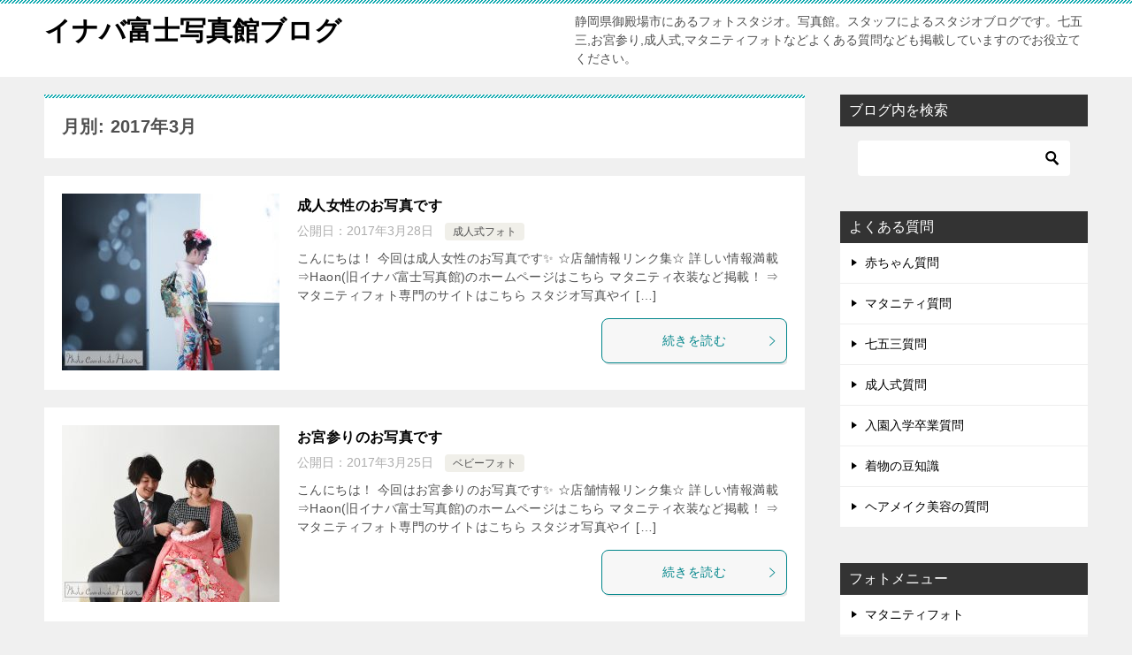

--- FILE ---
content_type: text/html; charset=UTF-8
request_url: https://blog.haon.jp/2017/03/
body_size: 14766
content:
<!doctype html>
<html dir="ltr" lang="ja" prefix="og: https://ogp.me/ns#" class="col2">
<head>
	<meta charset="UTF-8">
	<meta name="viewport" content="width=device-width, initial-scale=1">
	<link rel="profile" href="https://gmpg.org/xfn/11">

	<title>3月, 2017 | イナバ富士写真館ブログ</title>
<style>
#wpadminbar #wp-admin-bar-wccp_free_top_button .ab-icon:before {
	content: "\f160";
	color: #02CA02;
	top: 3px;
}
#wpadminbar #wp-admin-bar-wccp_free_top_button .ab-icon {
	transform: rotate(45deg);
}
</style>

		<!-- All in One SEO 4.7.0 - aioseo.com -->
		<meta name="robots" content="noindex, max-snippet:-1, max-image-preview:large, max-video-preview:-1" />
		<link rel="canonical" href="https://blog.haon.jp/2017/03/" />
		<meta name="generator" content="All in One SEO (AIOSEO) 4.7.0" />
		<script type="application/ld+json" class="aioseo-schema">
			{"@context":"https:\/\/schema.org","@graph":[{"@type":"BreadcrumbList","@id":"https:\/\/blog.haon.jp\/2017\/03\/#breadcrumblist","itemListElement":[{"@type":"ListItem","@id":"https:\/\/blog.haon.jp\/#listItem","position":1,"name":"\u5bb6","item":"https:\/\/blog.haon.jp\/","nextItem":"https:\/\/blog.haon.jp\/2017\/#listItem"},{"@type":"ListItem","@id":"https:\/\/blog.haon.jp\/2017\/#listItem","position":2,"name":"2017","item":"https:\/\/blog.haon.jp\/2017\/","nextItem":"https:\/\/blog.haon.jp\/2017\/03\/#listItem","previousItem":"https:\/\/blog.haon.jp\/#listItem"},{"@type":"ListItem","@id":"https:\/\/blog.haon.jp\/2017\/03\/#listItem","position":3,"name":"3\u6708, 2017","previousItem":"https:\/\/blog.haon.jp\/2017\/#listItem"}]},{"@type":"CollectionPage","@id":"https:\/\/blog.haon.jp\/2017\/03\/#collectionpage","url":"https:\/\/blog.haon.jp\/2017\/03\/","name":"3\u6708, 2017 | \u30a4\u30ca\u30d0\u5bcc\u58eb\u5199\u771f\u9928\u30d6\u30ed\u30b0","inLanguage":"ja","isPartOf":{"@id":"https:\/\/blog.haon.jp\/#website"},"breadcrumb":{"@id":"https:\/\/blog.haon.jp\/2017\/03\/#breadcrumblist"}},{"@type":"Organization","@id":"https:\/\/blog.haon.jp\/#organization","name":"\u30a4\u30ca\u30d0\u5bcc\u58eb\u5199\u771f\u9928\u30d6\u30ed\u30b0","description":"\u9759\u5ca1\u770c\u5fa1\u6bbf\u5834\u5e02\u306b\u3042\u308b\u30d5\u30a9\u30c8\u30b9\u30bf\u30b8\u30aa\u3002\u5199\u771f\u9928\u3002\u30b9\u30bf\u30c3\u30d5\u306b\u3088\u308b\u30b9\u30bf\u30b8\u30aa\u30d6\u30ed\u30b0\u3067\u3059\u3002\u4e03\u4e94\u4e09,\u304a\u5bae\u53c2\u308a,\u6210\u4eba\u5f0f,\u30de\u30bf\u30cb\u30c6\u30a3\u30d5\u30a9\u30c8\u306a\u3069\u3088\u304f\u3042\u308b\u8cea\u554f\u306a\u3069\u3082\u63b2\u8f09\u3057\u3066\u3044\u307e\u3059\u306e\u3067\u304a\u5f79\u7acb\u3066\u304f\u3060\u3055\u3044\u3002","url":"https:\/\/blog.haon.jp\/"},{"@type":"WebSite","@id":"https:\/\/blog.haon.jp\/#website","url":"https:\/\/blog.haon.jp\/","name":"\u30a4\u30ca\u30d0\u5bcc\u58eb\u5199\u771f\u9928\u30d6\u30ed\u30b0","description":"\u9759\u5ca1\u770c\u5fa1\u6bbf\u5834\u5e02\u306b\u3042\u308b\u30d5\u30a9\u30c8\u30b9\u30bf\u30b8\u30aa\u3002\u5199\u771f\u9928\u3002\u30b9\u30bf\u30c3\u30d5\u306b\u3088\u308b\u30b9\u30bf\u30b8\u30aa\u30d6\u30ed\u30b0\u3067\u3059\u3002\u4e03\u4e94\u4e09,\u304a\u5bae\u53c2\u308a,\u6210\u4eba\u5f0f,\u30de\u30bf\u30cb\u30c6\u30a3\u30d5\u30a9\u30c8\u306a\u3069\u3088\u304f\u3042\u308b\u8cea\u554f\u306a\u3069\u3082\u63b2\u8f09\u3057\u3066\u3044\u307e\u3059\u306e\u3067\u304a\u5f79\u7acb\u3066\u304f\u3060\u3055\u3044\u3002","inLanguage":"ja","publisher":{"@id":"https:\/\/blog.haon.jp\/#organization"}}]}
		</script>
		<!-- All in One SEO -->

<script id="wpp-js" src="https://blog.haon.jp/wp-content/plugins/wordpress-popular-posts/assets/js/wpp.min.js" data-sampling="0" data-sampling-rate="100" data-api-url="https://blog.haon.jp/wp-json/wordpress-popular-posts" data-post-id="0" data-token="2914535cbb" data-lang="0" data-debug="0" type="text/javascript"></script>
	<script>
		var shf = 1;
		var lso = 1;
		var ajaxurl = 'https://blog.haon.jp/wp-admin/admin-ajax.php';
		var sns_cnt = false;
			</script>
	<link rel='dns-prefetch' href='//stats.wp.com' />
<link rel="alternate" type="application/rss+xml" title="イナバ富士写真館ブログ &raquo; フィード" href="https://blog.haon.jp/feed/" />
<link rel="alternate" type="application/rss+xml" title="イナバ富士写真館ブログ &raquo; コメントフィード" href="https://blog.haon.jp/comments/feed/" />
<script type="text/javascript">
window._wpemojiSettings = {"baseUrl":"https:\/\/s.w.org\/images\/core\/emoji\/14.0.0\/72x72\/","ext":".png","svgUrl":"https:\/\/s.w.org\/images\/core\/emoji\/14.0.0\/svg\/","svgExt":".svg","source":{"concatemoji":"https:\/\/blog.haon.jp\/wp-includes\/js\/wp-emoji-release.min.js?ver=13274dd3a886810320f9b6517f49f252"}};
/*! This file is auto-generated */
!function(e,a,t){var n,r,o,i=a.createElement("canvas"),p=i.getContext&&i.getContext("2d");function s(e,t){var a=String.fromCharCode,e=(p.clearRect(0,0,i.width,i.height),p.fillText(a.apply(this,e),0,0),i.toDataURL());return p.clearRect(0,0,i.width,i.height),p.fillText(a.apply(this,t),0,0),e===i.toDataURL()}function c(e){var t=a.createElement("script");t.src=e,t.defer=t.type="text/javascript",a.getElementsByTagName("head")[0].appendChild(t)}for(o=Array("flag","emoji"),t.supports={everything:!0,everythingExceptFlag:!0},r=0;r<o.length;r++)t.supports[o[r]]=function(e){if(p&&p.fillText)switch(p.textBaseline="top",p.font="600 32px Arial",e){case"flag":return s([127987,65039,8205,9895,65039],[127987,65039,8203,9895,65039])?!1:!s([55356,56826,55356,56819],[55356,56826,8203,55356,56819])&&!s([55356,57332,56128,56423,56128,56418,56128,56421,56128,56430,56128,56423,56128,56447],[55356,57332,8203,56128,56423,8203,56128,56418,8203,56128,56421,8203,56128,56430,8203,56128,56423,8203,56128,56447]);case"emoji":return!s([129777,127995,8205,129778,127999],[129777,127995,8203,129778,127999])}return!1}(o[r]),t.supports.everything=t.supports.everything&&t.supports[o[r]],"flag"!==o[r]&&(t.supports.everythingExceptFlag=t.supports.everythingExceptFlag&&t.supports[o[r]]);t.supports.everythingExceptFlag=t.supports.everythingExceptFlag&&!t.supports.flag,t.DOMReady=!1,t.readyCallback=function(){t.DOMReady=!0},t.supports.everything||(n=function(){t.readyCallback()},a.addEventListener?(a.addEventListener("DOMContentLoaded",n,!1),e.addEventListener("load",n,!1)):(e.attachEvent("onload",n),a.attachEvent("onreadystatechange",function(){"complete"===a.readyState&&t.readyCallback()})),(e=t.source||{}).concatemoji?c(e.concatemoji):e.wpemoji&&e.twemoji&&(c(e.twemoji),c(e.wpemoji)))}(window,document,window._wpemojiSettings);
</script>
<style type="text/css">
img.wp-smiley,
img.emoji {
	display: inline !important;
	border: none !important;
	box-shadow: none !important;
	height: 1em !important;
	width: 1em !important;
	margin: 0 0.07em !important;
	vertical-align: -0.1em !important;
	background: none !important;
	padding: 0 !important;
}
</style>
	<link rel='stylesheet' id='wp-block-library-css' href='https://blog.haon.jp/wp-includes/css/dist/block-library/style.min.css?ver=13274dd3a886810320f9b6517f49f252' type='text/css' media='all' />
<style id='wp-block-library-inline-css' type='text/css'>
.has-text-align-justify{text-align:justify;}
</style>
<link rel='stylesheet' id='jetpack-videopress-video-block-view-css' href='https://blog.haon.jp/wp-content/plugins/jetpack/jetpack_vendor/automattic/jetpack-videopress/build/block-editor/blocks/video/view.css?minify=false&#038;ver=34ae973733627b74a14e' type='text/css' media='all' />
<link rel='stylesheet' id='mediaelement-css' href='https://blog.haon.jp/wp-includes/js/mediaelement/mediaelementplayer-legacy.min.css?ver=4.2.17' type='text/css' media='all' />
<link rel='stylesheet' id='wp-mediaelement-css' href='https://blog.haon.jp/wp-includes/js/mediaelement/wp-mediaelement.min.css?ver=13274dd3a886810320f9b6517f49f252' type='text/css' media='all' />
<link rel='stylesheet' id='classic-theme-styles-css' href='https://blog.haon.jp/wp-includes/css/classic-themes.min.css?ver=1' type='text/css' media='all' />
<style id='global-styles-inline-css' type='text/css'>
body{--wp--preset--color--black: #000000;--wp--preset--color--cyan-bluish-gray: #abb8c3;--wp--preset--color--white: #ffffff;--wp--preset--color--pale-pink: #f78da7;--wp--preset--color--vivid-red: #cf2e2e;--wp--preset--color--luminous-vivid-orange: #ff6900;--wp--preset--color--luminous-vivid-amber: #fcb900;--wp--preset--color--light-green-cyan: #7bdcb5;--wp--preset--color--vivid-green-cyan: #00d084;--wp--preset--color--pale-cyan-blue: #8ed1fc;--wp--preset--color--vivid-cyan-blue: #0693e3;--wp--preset--color--vivid-purple: #9b51e0;--wp--preset--gradient--vivid-cyan-blue-to-vivid-purple: linear-gradient(135deg,rgba(6,147,227,1) 0%,rgb(155,81,224) 100%);--wp--preset--gradient--light-green-cyan-to-vivid-green-cyan: linear-gradient(135deg,rgb(122,220,180) 0%,rgb(0,208,130) 100%);--wp--preset--gradient--luminous-vivid-amber-to-luminous-vivid-orange: linear-gradient(135deg,rgba(252,185,0,1) 0%,rgba(255,105,0,1) 100%);--wp--preset--gradient--luminous-vivid-orange-to-vivid-red: linear-gradient(135deg,rgba(255,105,0,1) 0%,rgb(207,46,46) 100%);--wp--preset--gradient--very-light-gray-to-cyan-bluish-gray: linear-gradient(135deg,rgb(238,238,238) 0%,rgb(169,184,195) 100%);--wp--preset--gradient--cool-to-warm-spectrum: linear-gradient(135deg,rgb(74,234,220) 0%,rgb(151,120,209) 20%,rgb(207,42,186) 40%,rgb(238,44,130) 60%,rgb(251,105,98) 80%,rgb(254,248,76) 100%);--wp--preset--gradient--blush-light-purple: linear-gradient(135deg,rgb(255,206,236) 0%,rgb(152,150,240) 100%);--wp--preset--gradient--blush-bordeaux: linear-gradient(135deg,rgb(254,205,165) 0%,rgb(254,45,45) 50%,rgb(107,0,62) 100%);--wp--preset--gradient--luminous-dusk: linear-gradient(135deg,rgb(255,203,112) 0%,rgb(199,81,192) 50%,rgb(65,88,208) 100%);--wp--preset--gradient--pale-ocean: linear-gradient(135deg,rgb(255,245,203) 0%,rgb(182,227,212) 50%,rgb(51,167,181) 100%);--wp--preset--gradient--electric-grass: linear-gradient(135deg,rgb(202,248,128) 0%,rgb(113,206,126) 100%);--wp--preset--gradient--midnight: linear-gradient(135deg,rgb(2,3,129) 0%,rgb(40,116,252) 100%);--wp--preset--duotone--dark-grayscale: url('#wp-duotone-dark-grayscale');--wp--preset--duotone--grayscale: url('#wp-duotone-grayscale');--wp--preset--duotone--purple-yellow: url('#wp-duotone-purple-yellow');--wp--preset--duotone--blue-red: url('#wp-duotone-blue-red');--wp--preset--duotone--midnight: url('#wp-duotone-midnight');--wp--preset--duotone--magenta-yellow: url('#wp-duotone-magenta-yellow');--wp--preset--duotone--purple-green: url('#wp-duotone-purple-green');--wp--preset--duotone--blue-orange: url('#wp-duotone-blue-orange');--wp--preset--font-size--small: 13px;--wp--preset--font-size--medium: 20px;--wp--preset--font-size--large: 36px;--wp--preset--font-size--x-large: 42px;--wp--preset--spacing--20: 0.44rem;--wp--preset--spacing--30: 0.67rem;--wp--preset--spacing--40: 1rem;--wp--preset--spacing--50: 1.5rem;--wp--preset--spacing--60: 2.25rem;--wp--preset--spacing--70: 3.38rem;--wp--preset--spacing--80: 5.06rem;}:where(.is-layout-flex){gap: 0.5em;}body .is-layout-flow > .alignleft{float: left;margin-inline-start: 0;margin-inline-end: 2em;}body .is-layout-flow > .alignright{float: right;margin-inline-start: 2em;margin-inline-end: 0;}body .is-layout-flow > .aligncenter{margin-left: auto !important;margin-right: auto !important;}body .is-layout-constrained > .alignleft{float: left;margin-inline-start: 0;margin-inline-end: 2em;}body .is-layout-constrained > .alignright{float: right;margin-inline-start: 2em;margin-inline-end: 0;}body .is-layout-constrained > .aligncenter{margin-left: auto !important;margin-right: auto !important;}body .is-layout-constrained > :where(:not(.alignleft):not(.alignright):not(.alignfull)){max-width: var(--wp--style--global--content-size);margin-left: auto !important;margin-right: auto !important;}body .is-layout-constrained > .alignwide{max-width: var(--wp--style--global--wide-size);}body .is-layout-flex{display: flex;}body .is-layout-flex{flex-wrap: wrap;align-items: center;}body .is-layout-flex > *{margin: 0;}:where(.wp-block-columns.is-layout-flex){gap: 2em;}.has-black-color{color: var(--wp--preset--color--black) !important;}.has-cyan-bluish-gray-color{color: var(--wp--preset--color--cyan-bluish-gray) !important;}.has-white-color{color: var(--wp--preset--color--white) !important;}.has-pale-pink-color{color: var(--wp--preset--color--pale-pink) !important;}.has-vivid-red-color{color: var(--wp--preset--color--vivid-red) !important;}.has-luminous-vivid-orange-color{color: var(--wp--preset--color--luminous-vivid-orange) !important;}.has-luminous-vivid-amber-color{color: var(--wp--preset--color--luminous-vivid-amber) !important;}.has-light-green-cyan-color{color: var(--wp--preset--color--light-green-cyan) !important;}.has-vivid-green-cyan-color{color: var(--wp--preset--color--vivid-green-cyan) !important;}.has-pale-cyan-blue-color{color: var(--wp--preset--color--pale-cyan-blue) !important;}.has-vivid-cyan-blue-color{color: var(--wp--preset--color--vivid-cyan-blue) !important;}.has-vivid-purple-color{color: var(--wp--preset--color--vivid-purple) !important;}.has-black-background-color{background-color: var(--wp--preset--color--black) !important;}.has-cyan-bluish-gray-background-color{background-color: var(--wp--preset--color--cyan-bluish-gray) !important;}.has-white-background-color{background-color: var(--wp--preset--color--white) !important;}.has-pale-pink-background-color{background-color: var(--wp--preset--color--pale-pink) !important;}.has-vivid-red-background-color{background-color: var(--wp--preset--color--vivid-red) !important;}.has-luminous-vivid-orange-background-color{background-color: var(--wp--preset--color--luminous-vivid-orange) !important;}.has-luminous-vivid-amber-background-color{background-color: var(--wp--preset--color--luminous-vivid-amber) !important;}.has-light-green-cyan-background-color{background-color: var(--wp--preset--color--light-green-cyan) !important;}.has-vivid-green-cyan-background-color{background-color: var(--wp--preset--color--vivid-green-cyan) !important;}.has-pale-cyan-blue-background-color{background-color: var(--wp--preset--color--pale-cyan-blue) !important;}.has-vivid-cyan-blue-background-color{background-color: var(--wp--preset--color--vivid-cyan-blue) !important;}.has-vivid-purple-background-color{background-color: var(--wp--preset--color--vivid-purple) !important;}.has-black-border-color{border-color: var(--wp--preset--color--black) !important;}.has-cyan-bluish-gray-border-color{border-color: var(--wp--preset--color--cyan-bluish-gray) !important;}.has-white-border-color{border-color: var(--wp--preset--color--white) !important;}.has-pale-pink-border-color{border-color: var(--wp--preset--color--pale-pink) !important;}.has-vivid-red-border-color{border-color: var(--wp--preset--color--vivid-red) !important;}.has-luminous-vivid-orange-border-color{border-color: var(--wp--preset--color--luminous-vivid-orange) !important;}.has-luminous-vivid-amber-border-color{border-color: var(--wp--preset--color--luminous-vivid-amber) !important;}.has-light-green-cyan-border-color{border-color: var(--wp--preset--color--light-green-cyan) !important;}.has-vivid-green-cyan-border-color{border-color: var(--wp--preset--color--vivid-green-cyan) !important;}.has-pale-cyan-blue-border-color{border-color: var(--wp--preset--color--pale-cyan-blue) !important;}.has-vivid-cyan-blue-border-color{border-color: var(--wp--preset--color--vivid-cyan-blue) !important;}.has-vivid-purple-border-color{border-color: var(--wp--preset--color--vivid-purple) !important;}.has-vivid-cyan-blue-to-vivid-purple-gradient-background{background: var(--wp--preset--gradient--vivid-cyan-blue-to-vivid-purple) !important;}.has-light-green-cyan-to-vivid-green-cyan-gradient-background{background: var(--wp--preset--gradient--light-green-cyan-to-vivid-green-cyan) !important;}.has-luminous-vivid-amber-to-luminous-vivid-orange-gradient-background{background: var(--wp--preset--gradient--luminous-vivid-amber-to-luminous-vivid-orange) !important;}.has-luminous-vivid-orange-to-vivid-red-gradient-background{background: var(--wp--preset--gradient--luminous-vivid-orange-to-vivid-red) !important;}.has-very-light-gray-to-cyan-bluish-gray-gradient-background{background: var(--wp--preset--gradient--very-light-gray-to-cyan-bluish-gray) !important;}.has-cool-to-warm-spectrum-gradient-background{background: var(--wp--preset--gradient--cool-to-warm-spectrum) !important;}.has-blush-light-purple-gradient-background{background: var(--wp--preset--gradient--blush-light-purple) !important;}.has-blush-bordeaux-gradient-background{background: var(--wp--preset--gradient--blush-bordeaux) !important;}.has-luminous-dusk-gradient-background{background: var(--wp--preset--gradient--luminous-dusk) !important;}.has-pale-ocean-gradient-background{background: var(--wp--preset--gradient--pale-ocean) !important;}.has-electric-grass-gradient-background{background: var(--wp--preset--gradient--electric-grass) !important;}.has-midnight-gradient-background{background: var(--wp--preset--gradient--midnight) !important;}.has-small-font-size{font-size: var(--wp--preset--font-size--small) !important;}.has-medium-font-size{font-size: var(--wp--preset--font-size--medium) !important;}.has-large-font-size{font-size: var(--wp--preset--font-size--large) !important;}.has-x-large-font-size{font-size: var(--wp--preset--font-size--x-large) !important;}
.wp-block-navigation a:where(:not(.wp-element-button)){color: inherit;}
:where(.wp-block-columns.is-layout-flex){gap: 2em;}
.wp-block-pullquote{font-size: 1.5em;line-height: 1.6;}
</style>
<link rel='stylesheet' id='wpdm-font-awesome-css' href='https://blog.haon.jp/wp-content/plugins/download-manager/assets/fontawesome/css/all.min.css?ver=13274dd3a886810320f9b6517f49f252' type='text/css' media='all' />
<link rel='stylesheet' id='wpdm-frontend-css-css' href='https://blog.haon.jp/wp-content/plugins/download-manager/assets/bootstrap/css/bootstrap.min.css?ver=13274dd3a886810320f9b6517f49f252' type='text/css' media='all' />
<link rel='stylesheet' id='wpdm-front-css' href='https://blog.haon.jp/wp-content/plugins/download-manager/assets/css/front.css?ver=13274dd3a886810320f9b6517f49f252' type='text/css' media='all' />
<link rel='stylesheet' id='wordpress-popular-posts-css-css' href='https://blog.haon.jp/wp-content/plugins/wordpress-popular-posts/assets/css/wpp.css?ver=7.0.1' type='text/css' media='all' />
<link rel='stylesheet' id='keni-style-css' href='https://blog.haon.jp/wp-content/themes/keni8-child/style.css?ver=13274dd3a886810320f9b6517f49f252' type='text/css' media='all' />
<link rel='stylesheet' id='keni_base-css' href='https://blog.haon.jp/wp-content/themes/keni80_wp_standard_all_202301221428/base.css?ver=13274dd3a886810320f9b6517f49f252' type='text/css' media='all' />
<link rel='stylesheet' id='keni-advanced-css' href='https://blog.haon.jp/wp-content/themes/keni80_wp_standard_all_202301221428/advanced.css?ver=13274dd3a886810320f9b6517f49f252' type='text/css' media='all' />
<link rel='stylesheet' id='my-keni_base-css' href='https://blog.haon.jp/wp-content/themes/keni8-child/base.css?ver=13274dd3a886810320f9b6517f49f252' type='text/css' media='all' />
<link rel='stylesheet' id='my-keni-advanced-css' href='https://blog.haon.jp/wp-content/themes/keni8-child/advanced.css?ver=13274dd3a886810320f9b6517f49f252' type='text/css' media='all' />
<link rel='stylesheet' id='keni_base_default-css' href='https://blog.haon.jp/wp-content/themes/keni80_wp_standard_all_202301221428/default-style.css?ver=13274dd3a886810320f9b6517f49f252' type='text/css' media='all' />
<link rel='stylesheet' id='jetpack_css-css' href='https://blog.haon.jp/wp-content/plugins/jetpack/css/jetpack.css?ver=12.4' type='text/css' media='all' />
<link rel="https://api.w.org/" href="https://blog.haon.jp/wp-json/" /><script id="wpcp_disable_selection" type="text/javascript">
var image_save_msg='You are not allowed to save images!';
	var no_menu_msg='Context Menu disabled!';
	var smessage = "Content is protected !!";

function disableEnterKey(e)
{
	var elemtype = e.target.tagName;
	
	elemtype = elemtype.toUpperCase();
	
	if (elemtype == "TEXT" || elemtype == "TEXTAREA" || elemtype == "INPUT" || elemtype == "PASSWORD" || elemtype == "SELECT" || elemtype == "OPTION" || elemtype == "EMBED")
	{
		elemtype = 'TEXT';
	}
	
	if (e.ctrlKey){
     var key;
     if(window.event)
          key = window.event.keyCode;     //IE
     else
          key = e.which;     //firefox (97)
    //if (key != 17) alert(key);
     if (elemtype!= 'TEXT' && (key == 97 || key == 65 || key == 67 || key == 99 || key == 88 || key == 120 || key == 26 || key == 85  || key == 86 || key == 83 || key == 43 || key == 73))
     {
		if(wccp_free_iscontenteditable(e)) return true;
		show_wpcp_message('You are not allowed to copy content or view source');
		return false;
     }else
     	return true;
     }
}


/*For contenteditable tags*/
function wccp_free_iscontenteditable(e)
{
	var e = e || window.event; // also there is no e.target property in IE. instead IE uses window.event.srcElement
  	
	var target = e.target || e.srcElement;

	var elemtype = e.target.nodeName;
	
	elemtype = elemtype.toUpperCase();
	
	var iscontenteditable = "false";
		
	if(typeof target.getAttribute!="undefined" ) iscontenteditable = target.getAttribute("contenteditable"); // Return true or false as string
	
	var iscontenteditable2 = false;
	
	if(typeof target.isContentEditable!="undefined" ) iscontenteditable2 = target.isContentEditable; // Return true or false as boolean

	if(target.parentElement.isContentEditable) iscontenteditable2 = true;
	
	if (iscontenteditable == "true" || iscontenteditable2 == true)
	{
		if(typeof target.style!="undefined" ) target.style.cursor = "text";
		
		return true;
	}
}

////////////////////////////////////
function disable_copy(e)
{	
	var e = e || window.event; // also there is no e.target property in IE. instead IE uses window.event.srcElement
	
	var elemtype = e.target.tagName;
	
	elemtype = elemtype.toUpperCase();
	
	if (elemtype == "TEXT" || elemtype == "TEXTAREA" || elemtype == "INPUT" || elemtype == "PASSWORD" || elemtype == "SELECT" || elemtype == "OPTION" || elemtype == "EMBED")
	{
		elemtype = 'TEXT';
	}
	
	if(wccp_free_iscontenteditable(e)) return true;
	
	var isSafari = /Safari/.test(navigator.userAgent) && /Apple Computer/.test(navigator.vendor);
	
	var checker_IMG = '';
	if (elemtype == "IMG" && checker_IMG == 'checked' && e.detail >= 2) {show_wpcp_message(alertMsg_IMG);return false;}
	if (elemtype != "TEXT")
	{
		if (smessage !== "" && e.detail == 2)
			show_wpcp_message(smessage);
		
		if (isSafari)
			return true;
		else
			return false;
	}	
}

//////////////////////////////////////////
function disable_copy_ie()
{
	var e = e || window.event;
	var elemtype = window.event.srcElement.nodeName;
	elemtype = elemtype.toUpperCase();
	if(wccp_free_iscontenteditable(e)) return true;
	if (elemtype == "IMG") {show_wpcp_message(alertMsg_IMG);return false;}
	if (elemtype != "TEXT" && elemtype != "TEXTAREA" && elemtype != "INPUT" && elemtype != "PASSWORD" && elemtype != "SELECT" && elemtype != "OPTION" && elemtype != "EMBED")
	{
		return false;
	}
}	
function reEnable()
{
	return true;
}
document.onkeydown = disableEnterKey;
document.onselectstart = disable_copy_ie;
if(navigator.userAgent.indexOf('MSIE')==-1)
{
	document.onmousedown = disable_copy;
	document.onclick = reEnable;
}
function disableSelection(target)
{
    //For IE This code will work
    if (typeof target.onselectstart!="undefined")
    target.onselectstart = disable_copy_ie;
    
    //For Firefox This code will work
    else if (typeof target.style.MozUserSelect!="undefined")
    {target.style.MozUserSelect="none";}
    
    //All other  (ie: Opera) This code will work
    else
    target.onmousedown=function(){return false}
    target.style.cursor = "default";
}
//Calling the JS function directly just after body load
window.onload = function(){disableSelection(document.body);};

//////////////////special for safari Start////////////////
var onlongtouch;
var timer;
var touchduration = 1000; //length of time we want the user to touch before we do something

var elemtype = "";
function touchstart(e) {
	var e = e || window.event;
  // also there is no e.target property in IE.
  // instead IE uses window.event.srcElement
  	var target = e.target || e.srcElement;
	
	elemtype = window.event.srcElement.nodeName;
	
	elemtype = elemtype.toUpperCase();
	
	if(!wccp_pro_is_passive()) e.preventDefault();
	if (!timer) {
		timer = setTimeout(onlongtouch, touchduration);
	}
}

function touchend() {
    //stops short touches from firing the event
    if (timer) {
        clearTimeout(timer);
        timer = null;
    }
	onlongtouch();
}

onlongtouch = function(e) { //this will clear the current selection if anything selected
	
	if (elemtype != "TEXT" && elemtype != "TEXTAREA" && elemtype != "INPUT" && elemtype != "PASSWORD" && elemtype != "SELECT" && elemtype != "EMBED" && elemtype != "OPTION")	
	{
		if (window.getSelection) {
			if (window.getSelection().empty) {  // Chrome
			window.getSelection().empty();
			} else if (window.getSelection().removeAllRanges) {  // Firefox
			window.getSelection().removeAllRanges();
			}
		} else if (document.selection) {  // IE?
			document.selection.empty();
		}
		return false;
	}
};

document.addEventListener("DOMContentLoaded", function(event) { 
    window.addEventListener("touchstart", touchstart, false);
    window.addEventListener("touchend", touchend, false);
});

function wccp_pro_is_passive() {

  var cold = false,
  hike = function() {};

  try {
	  const object1 = {};
  var aid = Object.defineProperty(object1, 'passive', {
  get() {cold = true}
  });
  window.addEventListener('test', hike, aid);
  window.removeEventListener('test', hike, aid);
  } catch (e) {}

  return cold;
}
/*special for safari End*/
</script>
<script id="wpcp_disable_Right_Click" type="text/javascript">
document.ondragstart = function() { return false;}
	function nocontext(e) {
	   return false;
	}
	document.oncontextmenu = nocontext;
</script>
<style>
.unselectable
{
-moz-user-select:none;
-webkit-user-select:none;
cursor: default;
}
html
{
-webkit-touch-callout: none;
-webkit-user-select: none;
-khtml-user-select: none;
-moz-user-select: none;
-ms-user-select: none;
user-select: none;
-webkit-tap-highlight-color: rgba(0,0,0,0);
}
</style>
<script id="wpcp_css_disable_selection" type="text/javascript">
var e = document.getElementsByTagName('body')[0];
if(e)
{
	e.setAttribute('unselectable',"on");
}
</script>
	<style>img#wpstats{display:none}</style>
		            <style id="wpp-loading-animation-styles">@-webkit-keyframes bgslide{from{background-position-x:0}to{background-position-x:-200%}}@keyframes bgslide{from{background-position-x:0}to{background-position-x:-200%}}.wpp-widget-block-placeholder,.wpp-shortcode-placeholder{margin:0 auto;width:60px;height:3px;background:#dd3737;background:linear-gradient(90deg,#dd3737 0%,#571313 10%,#dd3737 100%);background-size:200% auto;border-radius:3px;-webkit-animation:bgslide 1s infinite linear;animation:bgslide 1s infinite linear}</style>
            <meta name="robots" content="noindex">
<meta name="description" content="「2017年3月」の記事一覧です。静岡県御殿場市にあるフォトスタジオ。写真館。スタッフによるスタジオブログです。七五三,お宮参り,成人式,マタニティフォトなどよくある質問なども掲載していますのでお役立てください。">
		<!--OGP-->
		<meta property="og:type" content="article" />
<meta property="og:url" content="https://blog.haon.jp/2017/03/" />
		<meta property="og:title" content="月別: 2017年3月"/>
		<meta property="og:description" content="「2017年3月」の記事一覧です。静岡県御殿場市にあるフォトスタジオ。写真館。スタッフによるスタジオブログです。七五三,お宮参り,成人式,マタニティフォトなどよくある質問なども掲載していますのでお役立てください。">
		<meta property="og:site_name" content="イナバ富士写真館ブログ">
		<meta property="og:image" content="https://blog.haon.jp/wp-content/themes/keni8-child/images/no-image.jpg">
					<meta property="og:image:type" content="image/jpeg">
						<meta property="og:image:width" content="540">
			<meta property="og:image:height" content="360">
					<meta property="og:locale" content="ja_JP">
				<!--OGP-->
		<link rel="icon" href="https://blog.haon.jp/wp-content/uploads/2019/05/ad52b62c20112a4340985d4096ad76bd-60x60.jpg" sizes="32x32" />
<link rel="icon" href="https://blog.haon.jp/wp-content/uploads/2019/05/ad52b62c20112a4340985d4096ad76bd.jpg" sizes="192x192" />
<link rel="apple-touch-icon" href="https://blog.haon.jp/wp-content/uploads/2019/05/ad52b62c20112a4340985d4096ad76bd.jpg" />
<meta name="msapplication-TileImage" content="https://blog.haon.jp/wp-content/uploads/2019/05/ad52b62c20112a4340985d4096ad76bd.jpg" />
<meta name="generator" content="WordPress Download Manager 3.2.98" />
                <style>
        /* WPDM Link Template Styles */        </style>
                <style>

            :root {
                --color-primary: #4a8eff;
                --color-primary-rgb: 74, 142, 255;
                --color-primary-hover: #5998ff;
                --color-primary-active: #3281ff;
                --color-secondary: #6c757d;
                --color-secondary-rgb: 108, 117, 125;
                --color-secondary-hover: #6c757d;
                --color-secondary-active: #6c757d;
                --color-success: #018e11;
                --color-success-rgb: 1, 142, 17;
                --color-success-hover: #0aad01;
                --color-success-active: #0c8c01;
                --color-info: #2CA8FF;
                --color-info-rgb: 44, 168, 255;
                --color-info-hover: #2CA8FF;
                --color-info-active: #2CA8FF;
                --color-warning: #FFB236;
                --color-warning-rgb: 255, 178, 54;
                --color-warning-hover: #FFB236;
                --color-warning-active: #FFB236;
                --color-danger: #ff5062;
                --color-danger-rgb: 255, 80, 98;
                --color-danger-hover: #ff5062;
                --color-danger-active: #ff5062;
                --color-green: #30b570;
                --color-blue: #0073ff;
                --color-purple: #8557D3;
                --color-red: #ff5062;
                --color-muted: rgba(69, 89, 122, 0.6);
                --wpdm-font: "Rubik", -apple-system, BlinkMacSystemFont, "Segoe UI", Roboto, Helvetica, Arial, sans-serif, "Apple Color Emoji", "Segoe UI Emoji", "Segoe UI Symbol";
            }

            .wpdm-download-link.btn.btn-primary {
                border-radius: 4px;
            }


        </style>
        </head>

<body data-rsssl=1 class="archive date unselectable no-gn"><!--ページの属性-->

<div id="top" class="keni-container">

<!--▼▼ ヘッダー ▼▼-->
<div class="keni-header_wrap">
	<div class="keni-header_outer">
		
		<header class="keni-header keni-header_col1">
			<div class="keni-header_inner">

							<p class="site-title"><a href="https://blog.haon.jp/" rel="home">イナバ富士写真館ブログ</a></p>
			
			<div class="keni-header_cont">
			<p class="site-description">静岡県御殿場市にあるフォトスタジオ。写真館。スタッフによるスタジオブログです。七五三,お宮参り,成人式,マタニティフォトなどよくある質問なども掲載していますのでお役立てください。</p>			</div>

			</div><!--keni-header_inner-->
		</header><!--keni-header-->	</div><!--keni-header_outer-->
</div><!--keni-header_wrap-->
<!--▲▲ ヘッダー ▲▲-->

<div id="click-space"></div>




<div class="keni-main_wrap">
	<div class="keni-main_outer">
		<!--▼▼ メインコンテンツ ▼▼-->
		<main id="main" class="keni-main">
			<div class="keni-main_inner">
				<div class="archive_title_wrap">
					<h1 class="archive_title">月別: 2017年3月</h1>				</div>

				<aside class="free-area free-area_before-title">
									</aside><!-- #secondary -->

						<div class="keni-section_wrap keni-section_wrap_style02"><div class="keni-section"><div class="entry-list entry-list_style01">
<article id="post-5395" class="post-5395 post type-post status-publish format-standard has-post-thumbnail category-seijinsiki entry-list_item">
	<div class="entry">
		<figure class="entry_thumb">
			<a href="https://blog.haon.jp/photo-menu/seijinsiki/%e6%88%90%e4%ba%ba%e5%a5%b3%e6%80%a7%e3%81%ae%e3%81%8a%e5%86%99%e7%9c%9f%e3%81%a7%e3%81%99170328/">
								<img width="246" height="200" src="https://blog.haon.jp/wp-content/uploads/2017/01/H20170120-21-246x200.jpg" class="attachment-post-thumbnail size-post-thumbnail wp-post-image" alt="" decoding="async" loading="lazy" />								</a>
		</figure>
		<div class="entry_inner">
			<h2 class="entry_title"><a href="https://blog.haon.jp/photo-menu/seijinsiki/%e6%88%90%e4%ba%ba%e5%a5%b3%e6%80%a7%e3%81%ae%e3%81%8a%e5%86%99%e7%9c%9f%e3%81%a7%e3%81%99170328/">成人女性のお写真です</a></h2>
			<div class="entry_status">
		<ul class="entry_date">
				<li class="entry_date_item">公開日：<time itemprop="datePublished" datetime="2017-03-28T15:33:11+09:00" content="2017-03-28T15:33:11+09:00">2017年3月28日</time></li>	</ul>
		<ul class="entry_category">
		<li class="entry_category_item seijinsiki"><a href="https://blog.haon.jp/category/photo-menu/seijinsiki/">成人式フォト</a></li>	</ul>
</div>
			<div class="entry_description">
			こんにちは！ 今回は成人女性のお写真です✨ ☆店舗情報リンク集☆ 詳しい情報満載 ⇒Haon(旧イナバ富士写真館)のホームページはこちら マタニティ衣装など掲載！ ⇒マタニティフォト専門のサイトはこちら スタジオ写真やイ [&hellip;]			</div>
			<div class="ently_read-more">
				<a href="https://blog.haon.jp/photo-menu/seijinsiki/%e6%88%90%e4%ba%ba%e5%a5%b3%e6%80%a7%e3%81%ae%e3%81%8a%e5%86%99%e7%9c%9f%e3%81%a7%e3%81%99170328/" class="btn dir-arw_r"><span class="icon_arrow_s_right"></span>続きを読む</a>
			</div>
		</div>
			</div>
</article>

<article id="post-5404" class="post-5404 post type-post status-publish format-standard has-post-thumbnail category-baby entry-list_item">
	<div class="entry">
		<figure class="entry_thumb">
			<a href="https://blog.haon.jp/photo-menu/baby/%e3%81%8a%e5%ae%ae%e5%8f%82%e3%82%8a%e3%81%ae%e3%81%8a%e5%86%99%e7%9c%9f%e3%81%a7%e3%81%99170325/">
								<img width="246" height="200" src="https://blog.haon.jp/wp-content/uploads/2017/01/H20170131-22-246x200.jpg" class="attachment-post-thumbnail size-post-thumbnail wp-post-image" alt="" decoding="async" loading="lazy" />								</a>
		</figure>
		<div class="entry_inner">
			<h2 class="entry_title"><a href="https://blog.haon.jp/photo-menu/baby/%e3%81%8a%e5%ae%ae%e5%8f%82%e3%82%8a%e3%81%ae%e3%81%8a%e5%86%99%e7%9c%9f%e3%81%a7%e3%81%99170325/">お宮参りのお写真です</a></h2>
			<div class="entry_status">
		<ul class="entry_date">
				<li class="entry_date_item">公開日：<time itemprop="datePublished" datetime="2017-03-25T17:51:20+09:00" content="2017-03-25T17:51:20+09:00">2017年3月25日</time></li>	</ul>
		<ul class="entry_category">
		<li class="entry_category_item baby"><a href="https://blog.haon.jp/category/photo-menu/baby/">ベビーフォト</a></li>	</ul>
</div>
			<div class="entry_description">
			こんにちは！ 今回はお宮参りのお写真です✨ ☆店舗情報リンク集☆ 詳しい情報満載 ⇒Haon(旧イナバ富士写真館)のホームページはこちら マタニティ衣装など掲載！ ⇒マタニティフォト専門のサイトはこちら スタジオ写真やイ [&hellip;]			</div>
			<div class="ently_read-more">
				<a href="https://blog.haon.jp/photo-menu/baby/%e3%81%8a%e5%ae%ae%e5%8f%82%e3%82%8a%e3%81%ae%e3%81%8a%e5%86%99%e7%9c%9f%e3%81%a7%e3%81%99170325/" class="btn dir-arw_r"><span class="icon_arrow_s_right"></span>続きを読む</a>
			</div>
		</div>
			</div>
</article>

<article id="post-5401" class="post-5401 post type-post status-publish format-standard has-post-thumbnail category-5 entry-list_item">
	<div class="entry">
		<figure class="entry_thumb">
			<a href="https://blog.haon.jp/photo-menu/753/%e4%b8%83%e4%ba%94%e4%b8%89%e3%81%ae%ef%bc%97%e6%ad%b3%e5%a5%b3%e3%81%ae%e5%ad%90%e3%81%ae%e3%81%8a%e5%86%99%e7%9c%9f%e3%81%a7%e3%81%99170320/">
								<img width="246" height="200" src="https://blog.haon.jp/wp-content/uploads/2017/01/H20170131-17-246x200.jpg" class="attachment-post-thumbnail size-post-thumbnail wp-post-image" alt="" decoding="async" loading="lazy" />								</a>
		</figure>
		<div class="entry_inner">
			<h2 class="entry_title"><a href="https://blog.haon.jp/photo-menu/753/%e4%b8%83%e4%ba%94%e4%b8%89%e3%81%ae%ef%bc%97%e6%ad%b3%e5%a5%b3%e3%81%ae%e5%ad%90%e3%81%ae%e3%81%8a%e5%86%99%e7%9c%9f%e3%81%a7%e3%81%99170320/">七五三の７歳女の子のお写真です</a></h2>
			<div class="entry_status">
		<ul class="entry_date">
				<li class="entry_date_item">公開日：<time itemprop="datePublished" datetime="2017-03-20T16:16:07+09:00" content="2017-03-20T16:16:07+09:00">2017年3月20日</time></li>	</ul>
		<ul class="entry_category">
		<li class="entry_category_item 753"><a href="https://blog.haon.jp/category/photo-menu/753/">七五三フォト</a></li>	</ul>
</div>
			<div class="entry_description">
			こんにちは！ 今回は七五三の７歳女の子のお写真です✨ ☆店舗情報リンク集☆ 詳しい情報満載 ⇒Haon(旧イナバ富士写真館)のホームページはこちら マタニティ衣装など掲載！ ⇒マタニティフォト専門のサイトはこちら スタジ [&hellip;]			</div>
			<div class="ently_read-more">
				<a href="https://blog.haon.jp/photo-menu/753/%e4%b8%83%e4%ba%94%e4%b8%89%e3%81%ae%ef%bc%97%e6%ad%b3%e5%a5%b3%e3%81%ae%e5%ad%90%e3%81%ae%e3%81%8a%e5%86%99%e7%9c%9f%e3%81%a7%e3%81%99170320/" class="btn dir-arw_r"><span class="icon_arrow_s_right"></span>続きを読む</a>
			</div>
		</div>
			</div>
</article>

<article id="post-5398" class="post-5398 post type-post status-publish format-standard has-post-thumbnail category-seijinsiki entry-list_item">
	<div class="entry">
		<figure class="entry_thumb">
			<a href="https://blog.haon.jp/photo-menu/seijinsiki/%e6%88%90%e4%ba%ba%e7%94%b7%e6%80%a7%e3%81%ae%e3%81%8a%e5%86%99%e7%9c%9f%e3%81%a7%e3%81%99170319/">
								<img width="246" height="200" src="https://blog.haon.jp/wp-content/uploads/2017/01/H20170120-10-246x200.jpg" class="attachment-post-thumbnail size-post-thumbnail wp-post-image" alt="" decoding="async" loading="lazy" />								</a>
		</figure>
		<div class="entry_inner">
			<h2 class="entry_title"><a href="https://blog.haon.jp/photo-menu/seijinsiki/%e6%88%90%e4%ba%ba%e7%94%b7%e6%80%a7%e3%81%ae%e3%81%8a%e5%86%99%e7%9c%9f%e3%81%a7%e3%81%99170319/">成人男性のお写真です</a></h2>
			<div class="entry_status">
		<ul class="entry_date">
				<li class="entry_date_item">公開日：<time itemprop="datePublished" datetime="2017-03-19T12:12:44+09:00" content="2017-03-19T12:12:44+09:00">2017年3月19日</time></li>	</ul>
		<ul class="entry_category">
		<li class="entry_category_item seijinsiki"><a href="https://blog.haon.jp/category/photo-menu/seijinsiki/">成人式フォト</a></li>	</ul>
</div>
			<div class="entry_description">
			こんにちは！ 今回は成人男性のお写真です✨ ☆店舗情報リンク集☆ 詳しい情報満載 ⇒Haon(旧イナバ富士写真館)のホームページはこちら マタニティ衣装など掲載！ ⇒マタニティフォト専門のサイトはこちら スタジオ写真やイ [&hellip;]			</div>
			<div class="ently_read-more">
				<a href="https://blog.haon.jp/photo-menu/seijinsiki/%e6%88%90%e4%ba%ba%e7%94%b7%e6%80%a7%e3%81%ae%e3%81%8a%e5%86%99%e7%9c%9f%e3%81%a7%e3%81%99170319/" class="btn dir-arw_r"><span class="icon_arrow_s_right"></span>続きを読む</a>
			</div>
		</div>
			</div>
</article>

<article id="post-5393" class="post-5393 post type-post status-publish format-standard has-post-thumbnail category-seijinsiki entry-list_item">
	<div class="entry">
		<figure class="entry_thumb">
			<a href="https://blog.haon.jp/photo-menu/seijinsiki/%e6%88%90%e4%ba%ba%e5%a5%b3%e6%80%a7%e3%81%ae%e3%81%8a%e5%86%99%e7%9c%9f%e3%81%a7%e3%81%99170318/">
								<img width="246" height="200" src="https://blog.haon.jp/wp-content/uploads/2017/01/H20170131-09-246x200.jpg" class="attachment-post-thumbnail size-post-thumbnail wp-post-image" alt="" decoding="async" loading="lazy" />								</a>
		</figure>
		<div class="entry_inner">
			<h2 class="entry_title"><a href="https://blog.haon.jp/photo-menu/seijinsiki/%e6%88%90%e4%ba%ba%e5%a5%b3%e6%80%a7%e3%81%ae%e3%81%8a%e5%86%99%e7%9c%9f%e3%81%a7%e3%81%99170318/">成人女性のお写真です</a></h2>
			<div class="entry_status">
		<ul class="entry_date">
				<li class="entry_date_item">公開日：<time itemprop="datePublished" datetime="2017-03-18T11:58:51+09:00" content="2017-03-18T11:58:51+09:00">2017年3月18日</time></li>	</ul>
		<ul class="entry_category">
		<li class="entry_category_item seijinsiki"><a href="https://blog.haon.jp/category/photo-menu/seijinsiki/">成人式フォト</a></li>	</ul>
</div>
			<div class="entry_description">
			こんにちは！ 今回は成人女性のお写真です✨ ☆店舗情報リンク集☆ 詳しい情報満載 ⇒Haon(旧イナバ富士写真館)のホームページはこちら マタニティ衣装など掲載！ ⇒マタニティフォト専門のサイトはこちら スタジオ写真やイ [&hellip;]			</div>
			<div class="ently_read-more">
				<a href="https://blog.haon.jp/photo-menu/seijinsiki/%e6%88%90%e4%ba%ba%e5%a5%b3%e6%80%a7%e3%81%ae%e3%81%8a%e5%86%99%e7%9c%9f%e3%81%a7%e3%81%99170318/" class="btn dir-arw_r"><span class="icon_arrow_s_right"></span>続きを読む</a>
			</div>
		</div>
			</div>
</article>

<article id="post-5385" class="post-5385 post type-post status-publish format-standard has-post-thumbnail category-seijinsiki entry-list_item">
	<div class="entry">
		<figure class="entry_thumb">
			<a href="https://blog.haon.jp/photo-menu/seijinsiki/%e6%88%90%e4%ba%ba%e5%a5%b3%e6%80%a7%e3%81%ae%e3%81%8a%e5%86%99%e7%9c%9f%e3%81%a7%e3%81%99170314/">
								<img width="246" height="200" src="https://blog.haon.jp/wp-content/uploads/2017/01/H20170120-12-246x200.jpg" class="attachment-post-thumbnail size-post-thumbnail wp-post-image" alt="" decoding="async" loading="lazy" />								</a>
		</figure>
		<div class="entry_inner">
			<h2 class="entry_title"><a href="https://blog.haon.jp/photo-menu/seijinsiki/%e6%88%90%e4%ba%ba%e5%a5%b3%e6%80%a7%e3%81%ae%e3%81%8a%e5%86%99%e7%9c%9f%e3%81%a7%e3%81%99170314/">成人女性のお写真です</a></h2>
			<div class="entry_status">
		<ul class="entry_date">
				<li class="entry_date_item">公開日：<time itemprop="datePublished" datetime="2017-03-14T17:15:27+09:00" content="2017-03-14T17:15:27+09:00">2017年3月14日</time></li>	</ul>
		<ul class="entry_category">
		<li class="entry_category_item seijinsiki"><a href="https://blog.haon.jp/category/photo-menu/seijinsiki/">成人式フォト</a></li>	</ul>
</div>
			<div class="entry_description">
			こんにちは！ 今回は成人女性のお写真です✨ ☆店舗情報リンク集☆ 詳しい情報満載 ⇒Haon(旧イナバ富士写真館)のホームページはこちら マタニティ衣装など掲載！ ⇒マタニティフォト専門のサイトはこちら スタジオ写真やイ [&hellip;]			</div>
			<div class="ently_read-more">
				<a href="https://blog.haon.jp/photo-menu/seijinsiki/%e6%88%90%e4%ba%ba%e5%a5%b3%e6%80%a7%e3%81%ae%e3%81%8a%e5%86%99%e7%9c%9f%e3%81%a7%e3%81%99170314/" class="btn dir-arw_r"><span class="icon_arrow_s_right"></span>続きを読む</a>
			</div>
		</div>
			</div>
</article>

<article id="post-5382" class="post-5382 post type-post status-publish format-standard has-post-thumbnail category-baby entry-list_item">
	<div class="entry">
		<figure class="entry_thumb">
			<a href="https://blog.haon.jp/photo-menu/baby/%e3%83%95%e3%82%a1%e3%83%bc%e3%82%b9%e3%83%88%e3%83%90%e3%83%bc%e3%82%b9%e3%83%87%e3%83%bc%e3%81%ae%e3%81%8a%e5%86%99%e7%9c%9f%e3%81%a7%e3%81%99170313/">
								<img width="246" height="200" src="https://blog.haon.jp/wp-content/uploads/2017/01/H20170131-02-246x200.jpg" class="attachment-post-thumbnail size-post-thumbnail wp-post-image" alt="" decoding="async" loading="lazy" />								</a>
		</figure>
		<div class="entry_inner">
			<h2 class="entry_title"><a href="https://blog.haon.jp/photo-menu/baby/%e3%83%95%e3%82%a1%e3%83%bc%e3%82%b9%e3%83%88%e3%83%90%e3%83%bc%e3%82%b9%e3%83%87%e3%83%bc%e3%81%ae%e3%81%8a%e5%86%99%e7%9c%9f%e3%81%a7%e3%81%99170313/">ファーストバースデーのお写真です</a></h2>
			<div class="entry_status">
		<ul class="entry_date">
				<li class="entry_date_item">公開日：<time itemprop="datePublished" datetime="2017-03-13T12:30:02+09:00" content="2017-03-13T12:30:02+09:00">2017年3月13日</time></li>	</ul>
		<ul class="entry_category">
		<li class="entry_category_item baby"><a href="https://blog.haon.jp/category/photo-menu/baby/">ベビーフォト</a></li>	</ul>
</div>
			<div class="entry_description">
			こんにちは！ 今回はファーストバースデーのお写真です✨ ☆店舗情報リンク集☆ 詳しい情報満載 ⇒Haon(旧イナバ富士写真館)のホームページはこちら マタニティ衣装など掲載！ ⇒マタニティフォト専門のサイトはこちら スタ [&hellip;]			</div>
			<div class="ently_read-more">
				<a href="https://blog.haon.jp/photo-menu/baby/%e3%83%95%e3%82%a1%e3%83%bc%e3%82%b9%e3%83%88%e3%83%90%e3%83%bc%e3%82%b9%e3%83%87%e3%83%bc%e3%81%ae%e3%81%8a%e5%86%99%e7%9c%9f%e3%81%a7%e3%81%99170313/" class="btn dir-arw_r"><span class="icon_arrow_s_right"></span>続きを読む</a>
			</div>
		</div>
			</div>
</article>

<article id="post-5355" class="post-5355 post type-post status-publish format-standard has-post-thumbnail category-seijinsiki entry-list_item">
	<div class="entry">
		<figure class="entry_thumb">
			<a href="https://blog.haon.jp/photo-menu/seijinsiki/%e6%88%90%e4%ba%ba%e7%94%b7%e6%80%a7%e3%81%ae%e3%81%8a%e5%86%99%e7%9c%9f%e3%81%a7%e3%81%99170310/">
								<img width="246" height="200" src="https://blog.haon.jp/wp-content/uploads/2017/01/H20161229-09-246x200.jpg" class="attachment-post-thumbnail size-post-thumbnail wp-post-image" alt="" decoding="async" loading="lazy" />								</a>
		</figure>
		<div class="entry_inner">
			<h2 class="entry_title"><a href="https://blog.haon.jp/photo-menu/seijinsiki/%e6%88%90%e4%ba%ba%e7%94%b7%e6%80%a7%e3%81%ae%e3%81%8a%e5%86%99%e7%9c%9f%e3%81%a7%e3%81%99170310/">成人男性のお写真です</a></h2>
			<div class="entry_status">
		<ul class="entry_date">
				<li class="entry_date_item">公開日：<time itemprop="datePublished" datetime="2017-03-10T17:43:54+09:00" content="2017-03-10T17:43:54+09:00">2017年3月10日</time></li>	</ul>
		<ul class="entry_category">
		<li class="entry_category_item seijinsiki"><a href="https://blog.haon.jp/category/photo-menu/seijinsiki/">成人式フォト</a></li>	</ul>
</div>
			<div class="entry_description">
			こんにちは！ 今回は成人男性のお写真です✨ ☆店舗情報リンク集☆ 詳しい情報満載 ⇒Haon(旧イナバ富士写真館)のホームページはこちら マタニティ衣装など掲載！ ⇒マタニティフォト専門のサイトはこちら スタジオ写真やイ [&hellip;]			</div>
			<div class="ently_read-more">
				<a href="https://blog.haon.jp/photo-menu/seijinsiki/%e6%88%90%e4%ba%ba%e7%94%b7%e6%80%a7%e3%81%ae%e3%81%8a%e5%86%99%e7%9c%9f%e3%81%a7%e3%81%99170310/" class="btn dir-arw_r"><span class="icon_arrow_s_right"></span>続きを読む</a>
			</div>
		</div>
			</div>
</article>

<article id="post-5352" class="post-5352 post type-post status-publish format-standard has-post-thumbnail category-seijinsiki entry-list_item">
	<div class="entry">
		<figure class="entry_thumb">
			<a href="https://blog.haon.jp/photo-menu/seijinsiki/%e6%88%90%e4%ba%ba%e5%bc%8f%e3%81%ae%e5%89%8d%e6%92%ae%e3%82%8a%e3%81%ae%e3%81%8a%e5%86%99%e7%9c%9f%e3%81%a7%e3%81%99170306/">
								<img width="246" height="200" src="https://blog.haon.jp/wp-content/uploads/2017/01/H20170106-07-246x200.jpg" class="attachment-post-thumbnail size-post-thumbnail wp-post-image" alt="" decoding="async" loading="lazy" />								</a>
		</figure>
		<div class="entry_inner">
			<h2 class="entry_title"><a href="https://blog.haon.jp/photo-menu/seijinsiki/%e6%88%90%e4%ba%ba%e5%bc%8f%e3%81%ae%e5%89%8d%e6%92%ae%e3%82%8a%e3%81%ae%e3%81%8a%e5%86%99%e7%9c%9f%e3%81%a7%e3%81%99170306/">成人式の前撮りのお写真です</a></h2>
			<div class="entry_status">
		<ul class="entry_date">
				<li class="entry_date_item">公開日：<time itemprop="datePublished" datetime="2017-03-06T10:56:00+09:00" content="2017-03-06T10:56:00+09:00">2017年3月6日</time></li>	</ul>
		<ul class="entry_category">
		<li class="entry_category_item seijinsiki"><a href="https://blog.haon.jp/category/photo-menu/seijinsiki/">成人式フォト</a></li>	</ul>
</div>
			<div class="entry_description">
			こんにちは！ 今回は成人式の前撮りのお写真です✨ ☆店舗情報リンク集☆ 詳しい情報満載 ⇒Haon(旧イナバ富士写真館)のホームページはこちら マタニティ衣装など掲載！ ⇒マタニティフォト専門のサイトはこちら スタジオ写 [&hellip;]			</div>
			<div class="ently_read-more">
				<a href="https://blog.haon.jp/photo-menu/seijinsiki/%e6%88%90%e4%ba%ba%e5%bc%8f%e3%81%ae%e5%89%8d%e6%92%ae%e3%82%8a%e3%81%ae%e3%81%8a%e5%86%99%e7%9c%9f%e3%81%a7%e3%81%99170306/" class="btn dir-arw_r"><span class="icon_arrow_s_right"></span>続きを読む</a>
			</div>
		</div>
			</div>
</article>

<article id="post-5346" class="post-5346 post type-post status-publish format-standard has-post-thumbnail category-5 entry-list_item">
	<div class="entry">
		<figure class="entry_thumb">
			<a href="https://blog.haon.jp/photo-menu/753/%e4%b8%83%e4%ba%94%e4%b8%89%e3%81%ae%ef%bc%95%e6%ad%b3%e7%94%b7%e3%81%ae%e5%ad%90%ef%bc%86%ef%bc%93%e6%ad%b3%e5%a5%b3%e3%81%ae%e5%ad%90%e3%81%ae%e3%81%8a%e5%86%99%e7%9c%9f%e3%81%a7%e3%81%99170305/">
								<img width="246" height="200" src="https://blog.haon.jp/wp-content/uploads/2017/01/5-246x200.jpg" class="attachment-post-thumbnail size-post-thumbnail wp-post-image" alt="" decoding="async" loading="lazy" />								</a>
		</figure>
		<div class="entry_inner">
			<h2 class="entry_title"><a href="https://blog.haon.jp/photo-menu/753/%e4%b8%83%e4%ba%94%e4%b8%89%e3%81%ae%ef%bc%95%e6%ad%b3%e7%94%b7%e3%81%ae%e5%ad%90%ef%bc%86%ef%bc%93%e6%ad%b3%e5%a5%b3%e3%81%ae%e5%ad%90%e3%81%ae%e3%81%8a%e5%86%99%e7%9c%9f%e3%81%a7%e3%81%99170305/">七五三の５歳男の子＆３歳女の子のお写真です</a></h2>
			<div class="entry_status">
		<ul class="entry_date">
				<li class="entry_date_item">公開日：<time itemprop="datePublished" datetime="2017-03-05T11:53:08+09:00" content="2017-03-05T11:53:08+09:00">2017年3月5日</time></li>	</ul>
		<ul class="entry_category">
		<li class="entry_category_item 753"><a href="https://blog.haon.jp/category/photo-menu/753/">七五三フォト</a></li>	</ul>
</div>
			<div class="entry_description">
			こんにちは！ 今回は七五三の５歳男の子＆３歳女の子のお写真です✨ ☆店舗情報リンク集☆ 詳しい情報満載 ⇒Haon(旧イナバ富士写真館)のホームページはこちら マタニティ衣装など掲載！ ⇒マタニティフォト専門のサイトはこ [&hellip;]			</div>
			<div class="ently_read-more">
				<a href="https://blog.haon.jp/photo-menu/753/%e4%b8%83%e4%ba%94%e4%b8%89%e3%81%ae%ef%bc%95%e6%ad%b3%e7%94%b7%e3%81%ae%e5%ad%90%ef%bc%86%ef%bc%93%e6%ad%b3%e5%a5%b3%e3%81%ae%e5%ad%90%e3%81%ae%e3%81%8a%e5%86%99%e7%9c%9f%e3%81%a7%e3%81%99170305/" class="btn dir-arw_r"><span class="icon_arrow_s_right"></span>続きを読む</a>
			</div>
		</div>
			</div>
</article>
</div></div></div>
			<aside class="free-area free-area_after-cont">
							</aside><!-- #secondary -->
		</div><!--keni-main_inner-->
	</main><!--keni-main-->


<aside id="secondary" class="keni-sub">
	<div id="search-2" class="keni-section_wrap widget widget_search"><section class="keni-section"><h3 class="sub-section_title">ブログ内を検索</h3><div class="search-box">
	<form role="search" method="get" id="keni_search" class="searchform" action="https://blog.haon.jp/">
		<input type="text" value="" name="s" aria-label="検索"><button class="btn-search"><img src="https://blog.haon.jp/wp-content/themes/keni80_wp_standard_all_202301221428/images/icon/search_black.svg" width="18" height="18" alt="検索"></button>
	</form>
</div></section></div><div id="nav_menu-8" class="keni-section_wrap widget widget_nav_menu"><section class="keni-section"><h3 class="sub-section_title">よくある質問</h3><div class="menu-%e3%82%88%e3%81%8f%e3%81%82%e3%82%8b%e8%b3%aa%e5%95%8f-container"><ul id="menu-%e3%82%88%e3%81%8f%e3%81%82%e3%82%8b%e8%b3%aa%e5%95%8f" class="menu"><li id="menu-item-803" class="menu-item menu-item-type-taxonomy menu-item-object-category menu-item-803"><a href="https://blog.haon.jp/category/question/baby-question/">赤ちゃん質問</a></li>
<li id="menu-item-805" class="menu-item menu-item-type-taxonomy menu-item-object-category menu-item-805"><a href="https://blog.haon.jp/category/question/maternity-question/">マタニティ質問</a></li>
<li id="menu-item-807" class="menu-item menu-item-type-taxonomy menu-item-object-category menu-item-807"><a href="https://blog.haon.jp/category/question/753question/">七五三質問</a></li>
<li id="menu-item-809" class="menu-item menu-item-type-taxonomy menu-item-object-category menu-item-809"><a href="https://blog.haon.jp/category/question/seijin-question/">成人式質問</a></li>
<li id="menu-item-2448" class="menu-item menu-item-type-taxonomy menu-item-object-category menu-item-2448"><a href="https://blog.haon.jp/category/question/nyugaku-question/">入園入学卒業質問</a></li>
<li id="menu-item-1692" class="menu-item menu-item-type-taxonomy menu-item-object-category menu-item-1692"><a href="https://blog.haon.jp/category/question/kimono/">着物の豆知識</a></li>
<li id="menu-item-1694" class="menu-item menu-item-type-taxonomy menu-item-object-category menu-item-1694"><a href="https://blog.haon.jp/category/question/beauty-question/">ヘアメイク美容の質問</a></li>
</ul></div></section></div><div id="nav_menu-7" class="keni-section_wrap widget widget_nav_menu"><section class="keni-section"><h3 class="sub-section_title">フォトメニュー</h3><div class="menu-%e3%83%95%e3%82%a9%e3%83%88%e3%83%a1%e3%83%8b%e3%83%a5%e3%83%bc-container"><ul id="menu-%e3%83%95%e3%82%a9%e3%83%88%e3%83%a1%e3%83%8b%e3%83%a5%e3%83%bc" class="menu"><li id="menu-item-85" class="menu-item menu-item-type-taxonomy menu-item-object-category menu-item-85"><a href="https://blog.haon.jp/category/photo-menu/maternity/">マタニティフォト</a></li>
<li id="menu-item-73" class="menu-item menu-item-type-taxonomy menu-item-object-category menu-item-73"><a href="https://blog.haon.jp/category/photo-menu/baby/">ベビーフォト</a></li>
<li id="menu-item-75" class="menu-item menu-item-type-taxonomy menu-item-object-category menu-item-75"><a href="https://blog.haon.jp/category/photo-menu/753/">七五三フォト</a></li>
<li id="menu-item-91" class="menu-item menu-item-type-taxonomy menu-item-object-category menu-item-91"><a href="https://blog.haon.jp/category/photo-menu/seijinsiki/">成人式フォト</a></li>
<li id="menu-item-3856" class="menu-item menu-item-type-taxonomy menu-item-object-category menu-item-3856"><a href="https://blog.haon.jp/category/photo-menu/nyugaku-sotsugyou/">入学入園卒業フォト</a></li>
</ul></div></section></div><div id="nav_menu-10" class="keni-section_wrap widget widget_nav_menu"><section class="keni-section"><h3 class="sub-section_title">店舗SNS</h3><div class="menu-sns%e3%83%aa%e3%83%b3%e3%82%af-container"><ul id="menu-sns%e3%83%aa%e3%83%b3%e3%82%af" class="menu"><li id="menu-item-819" class="menu-item menu-item-type-custom menu-item-object-custom menu-item-819"><a href="http://www.inaba-photo.com">店舗ホームページ</a></li>
<li id="menu-item-821" class="menu-item menu-item-type-custom menu-item-object-custom menu-item-821"><a href="https://instagram.com/inaba_fuji_photostudio/">Instagram</a></li>
<li id="menu-item-815" class="menu-item menu-item-type-custom menu-item-object-custom menu-item-815"><a href="https://www.facebook.com/inaba.photostudio">Facebook</a></li>
<li id="menu-item-817" class="menu-item menu-item-type-custom menu-item-object-custom menu-item-817"><a href="https://twitter.com/inabastaff">Twitter</a></li>
</ul></div></section></div><div id="nav_menu-5" class="keni-section_wrap widget widget_nav_menu"><section class="keni-section"><h3 class="sub-section_title">店舗情報</h3><div class="menu-%e5%ba%97%e8%88%97%e6%83%85%e5%a0%b1-container"><ul id="menu-%e5%ba%97%e8%88%97%e6%83%85%e5%a0%b1" class="menu"><li id="menu-item-241" class="menu-item menu-item-type-post_type menu-item-object-page menu-item-241"><a href="https://blog.haon.jp/store-information/">店舗情報</a></li>
<li id="menu-item-813" class="menu-item menu-item-type-post_type menu-item-object-page menu-item-813"><a href="https://blog.haon.jp/izenblog/">2015年９月以前のブログはこちら</a></li>
</ul></div></section></div>
		<div id="recent-posts-2" class="keni-section_wrap widget widget_recent_entries"><section class="keni-section">
		<h3 class="sub-section_title">最近の投稿</h3>
		<ul>
											<li>
					<a href="https://blog.haon.jp/photo-menu/seijinsiki/%e6%88%90%e4%ba%ba%e5%a5%b3%e6%80%a7%e3%81%ae%e6%8c%af%e8%a2%96%e3%81%a7%e3%81%ae%e3%81%8a%e5%86%99%e7%9c%9f%e3%81%a7%e3%81%99260125/">成人女性の振袖でのお写真です</a>
									</li>
											<li>
					<a href="https://blog.haon.jp/photo-menu/seijinsiki/%e6%88%90%e4%ba%ba%e5%a5%b3%e6%80%a7%e3%81%ae%e6%8c%af%e8%a2%96%e3%81%a7%e3%81%ae%e3%81%8a%e5%86%99%e7%9c%9f%e3%81%a7%e3%81%99251228/">成人女性の振袖でのお写真です</a>
									</li>
											<li>
					<a href="https://blog.haon.jp/photo-menu/seijinsiki/%e6%88%90%e4%ba%ba%e5%a5%b3%e6%80%a7%e3%81%ae%e6%8c%af%e8%a2%96%e3%81%a7%e3%81%ae%e3%81%8a%e5%86%99%e7%9c%9f%e3%81%a7%e3%81%99251212/">成人女性の振袖でのお写真です</a>
									</li>
											<li>
					<a href="https://blog.haon.jp/photo-menu/seijinsiki/%e6%88%90%e4%ba%ba%e5%a5%b3%e6%80%a7%e3%81%ae%e6%8c%af%e8%a2%96%e3%81%a7%e3%81%ae%e3%81%8a%e5%86%99%e7%9c%9f%e3%81%a7%e3%81%99251117/">成人女性の振袖でのお写真です</a>
									</li>
											<li>
					<a href="https://blog.haon.jp/photo-menu/seijinsiki/%e6%88%90%e4%ba%ba%e5%a5%b3%e6%80%a7%e3%81%ae%e6%8c%af%e8%a2%96%e3%81%a7%e3%81%ae%e3%81%8a%e5%86%99%e7%9c%9f%e3%81%a7%e3%81%99251110/">成人女性の振袖でのお写真です</a>
									</li>
					</ul>

		</section></div><div id="archives-2" class="keni-section_wrap widget widget_archive"><section class="keni-section"><h3 class="sub-section_title">月間ブログ</h3>
			<ul>
					<li><a href='https://blog.haon.jp/2026/01/'>2026年1月</a></li>
	<li><a href='https://blog.haon.jp/2025/12/'>2025年12月</a></li>
	<li><a href='https://blog.haon.jp/2025/11/'>2025年11月</a></li>
	<li><a href='https://blog.haon.jp/2025/10/'>2025年10月</a></li>
	<li><a href='https://blog.haon.jp/2025/09/'>2025年9月</a></li>
	<li><a href='https://blog.haon.jp/2025/08/'>2025年8月</a></li>
	<li><a href='https://blog.haon.jp/2025/07/'>2025年7月</a></li>
	<li><a href='https://blog.haon.jp/2025/06/'>2025年6月</a></li>
	<li><a href='https://blog.haon.jp/2025/05/'>2025年5月</a></li>
	<li><a href='https://blog.haon.jp/2025/04/'>2025年4月</a></li>
	<li><a href='https://blog.haon.jp/2025/03/'>2025年3月</a></li>
	<li><a href='https://blog.haon.jp/2025/02/'>2025年2月</a></li>
	<li><a href='https://blog.haon.jp/2025/01/'>2025年1月</a></li>
	<li><a href='https://blog.haon.jp/2024/12/'>2024年12月</a></li>
	<li><a href='https://blog.haon.jp/2024/11/'>2024年11月</a></li>
	<li><a href='https://blog.haon.jp/2024/10/'>2024年10月</a></li>
	<li><a href='https://blog.haon.jp/2024/09/'>2024年9月</a></li>
	<li><a href='https://blog.haon.jp/2024/08/'>2024年8月</a></li>
	<li><a href='https://blog.haon.jp/2024/07/'>2024年7月</a></li>
	<li><a href='https://blog.haon.jp/2024/06/'>2024年6月</a></li>
	<li><a href='https://blog.haon.jp/2024/05/'>2024年5月</a></li>
	<li><a href='https://blog.haon.jp/2024/04/'>2024年4月</a></li>
	<li><a href='https://blog.haon.jp/2024/03/'>2024年3月</a></li>
	<li><a href='https://blog.haon.jp/2024/02/'>2024年2月</a></li>
	<li><a href='https://blog.haon.jp/2024/01/'>2024年1月</a></li>
	<li><a href='https://blog.haon.jp/2023/12/'>2023年12月</a></li>
	<li><a href='https://blog.haon.jp/2023/11/'>2023年11月</a></li>
	<li><a href='https://blog.haon.jp/2023/10/'>2023年10月</a></li>
	<li><a href='https://blog.haon.jp/2023/09/'>2023年9月</a></li>
	<li><a href='https://blog.haon.jp/2023/08/'>2023年8月</a></li>
	<li><a href='https://blog.haon.jp/2023/07/'>2023年7月</a></li>
	<li><a href='https://blog.haon.jp/2023/06/'>2023年6月</a></li>
	<li><a href='https://blog.haon.jp/2023/05/'>2023年5月</a></li>
	<li><a href='https://blog.haon.jp/2023/04/'>2023年4月</a></li>
	<li><a href='https://blog.haon.jp/2023/03/'>2023年3月</a></li>
	<li><a href='https://blog.haon.jp/2023/02/'>2023年2月</a></li>
	<li><a href='https://blog.haon.jp/2023/01/'>2023年1月</a></li>
	<li><a href='https://blog.haon.jp/2022/12/'>2022年12月</a></li>
	<li><a href='https://blog.haon.jp/2022/11/'>2022年11月</a></li>
	<li><a href='https://blog.haon.jp/2022/10/'>2022年10月</a></li>
	<li><a href='https://blog.haon.jp/2022/09/'>2022年9月</a></li>
	<li><a href='https://blog.haon.jp/2022/08/'>2022年8月</a></li>
	<li><a href='https://blog.haon.jp/2022/07/'>2022年7月</a></li>
	<li><a href='https://blog.haon.jp/2022/06/'>2022年6月</a></li>
	<li><a href='https://blog.haon.jp/2022/05/'>2022年5月</a></li>
	<li><a href='https://blog.haon.jp/2022/04/'>2022年4月</a></li>
	<li><a href='https://blog.haon.jp/2022/03/'>2022年3月</a></li>
	<li><a href='https://blog.haon.jp/2022/02/'>2022年2月</a></li>
	<li><a href='https://blog.haon.jp/2022/01/'>2022年1月</a></li>
	<li><a href='https://blog.haon.jp/2021/12/'>2021年12月</a></li>
	<li><a href='https://blog.haon.jp/2021/11/'>2021年11月</a></li>
	<li><a href='https://blog.haon.jp/2021/10/'>2021年10月</a></li>
	<li><a href='https://blog.haon.jp/2021/09/'>2021年9月</a></li>
	<li><a href='https://blog.haon.jp/2021/08/'>2021年8月</a></li>
	<li><a href='https://blog.haon.jp/2021/07/'>2021年7月</a></li>
	<li><a href='https://blog.haon.jp/2021/06/'>2021年6月</a></li>
	<li><a href='https://blog.haon.jp/2021/05/'>2021年5月</a></li>
	<li><a href='https://blog.haon.jp/2021/04/'>2021年4月</a></li>
	<li><a href='https://blog.haon.jp/2021/03/'>2021年3月</a></li>
	<li><a href='https://blog.haon.jp/2021/02/'>2021年2月</a></li>
	<li><a href='https://blog.haon.jp/2021/01/'>2021年1月</a></li>
	<li><a href='https://blog.haon.jp/2020/12/'>2020年12月</a></li>
	<li><a href='https://blog.haon.jp/2020/11/'>2020年11月</a></li>
	<li><a href='https://blog.haon.jp/2020/10/'>2020年10月</a></li>
	<li><a href='https://blog.haon.jp/2020/09/'>2020年9月</a></li>
	<li><a href='https://blog.haon.jp/2020/08/'>2020年8月</a></li>
	<li><a href='https://blog.haon.jp/2020/07/'>2020年7月</a></li>
	<li><a href='https://blog.haon.jp/2020/06/'>2020年6月</a></li>
	<li><a href='https://blog.haon.jp/2020/05/'>2020年5月</a></li>
	<li><a href='https://blog.haon.jp/2020/04/'>2020年4月</a></li>
	<li><a href='https://blog.haon.jp/2020/03/'>2020年3月</a></li>
	<li><a href='https://blog.haon.jp/2020/02/'>2020年2月</a></li>
	<li><a href='https://blog.haon.jp/2020/01/'>2020年1月</a></li>
	<li><a href='https://blog.haon.jp/2019/12/'>2019年12月</a></li>
	<li><a href='https://blog.haon.jp/2019/11/'>2019年11月</a></li>
	<li><a href='https://blog.haon.jp/2019/10/'>2019年10月</a></li>
	<li><a href='https://blog.haon.jp/2019/09/'>2019年9月</a></li>
	<li><a href='https://blog.haon.jp/2019/08/'>2019年8月</a></li>
	<li><a href='https://blog.haon.jp/2019/07/'>2019年7月</a></li>
	<li><a href='https://blog.haon.jp/2019/06/'>2019年6月</a></li>
	<li><a href='https://blog.haon.jp/2019/05/'>2019年5月</a></li>
	<li><a href='https://blog.haon.jp/2019/04/'>2019年4月</a></li>
	<li><a href='https://blog.haon.jp/2019/03/'>2019年3月</a></li>
	<li><a href='https://blog.haon.jp/2019/02/'>2019年2月</a></li>
	<li><a href='https://blog.haon.jp/2019/01/'>2019年1月</a></li>
	<li><a href='https://blog.haon.jp/2018/12/'>2018年12月</a></li>
	<li><a href='https://blog.haon.jp/2018/11/'>2018年11月</a></li>
	<li><a href='https://blog.haon.jp/2018/10/'>2018年10月</a></li>
	<li><a href='https://blog.haon.jp/2018/09/'>2018年9月</a></li>
	<li><a href='https://blog.haon.jp/2018/08/'>2018年8月</a></li>
	<li><a href='https://blog.haon.jp/2018/07/'>2018年7月</a></li>
	<li><a href='https://blog.haon.jp/2018/06/'>2018年6月</a></li>
	<li><a href='https://blog.haon.jp/2018/05/'>2018年5月</a></li>
	<li><a href='https://blog.haon.jp/2018/04/'>2018年4月</a></li>
	<li><a href='https://blog.haon.jp/2018/03/'>2018年3月</a></li>
	<li><a href='https://blog.haon.jp/2018/02/'>2018年2月</a></li>
	<li><a href='https://blog.haon.jp/2018/01/'>2018年1月</a></li>
	<li><a href='https://blog.haon.jp/2017/12/'>2017年12月</a></li>
	<li><a href='https://blog.haon.jp/2017/11/'>2017年11月</a></li>
	<li><a href='https://blog.haon.jp/2017/10/'>2017年10月</a></li>
	<li><a href='https://blog.haon.jp/2017/09/'>2017年9月</a></li>
	<li><a href='https://blog.haon.jp/2017/08/'>2017年8月</a></li>
	<li><a href='https://blog.haon.jp/2017/07/'>2017年7月</a></li>
	<li><a href='https://blog.haon.jp/2017/06/'>2017年6月</a></li>
	<li><a href='https://blog.haon.jp/2017/05/'>2017年5月</a></li>
	<li><a href='https://blog.haon.jp/2017/04/'>2017年4月</a></li>
	<li><a href='https://blog.haon.jp/2017/03/' aria-current="page">2017年3月</a></li>
	<li><a href='https://blog.haon.jp/2017/02/'>2017年2月</a></li>
	<li><a href='https://blog.haon.jp/2017/01/'>2017年1月</a></li>
	<li><a href='https://blog.haon.jp/2016/12/'>2016年12月</a></li>
	<li><a href='https://blog.haon.jp/2016/11/'>2016年11月</a></li>
	<li><a href='https://blog.haon.jp/2016/10/'>2016年10月</a></li>
	<li><a href='https://blog.haon.jp/2016/09/'>2016年9月</a></li>
	<li><a href='https://blog.haon.jp/2016/08/'>2016年8月</a></li>
	<li><a href='https://blog.haon.jp/2016/07/'>2016年7月</a></li>
	<li><a href='https://blog.haon.jp/2016/06/'>2016年6月</a></li>
	<li><a href='https://blog.haon.jp/2016/05/'>2016年5月</a></li>
	<li><a href='https://blog.haon.jp/2016/04/'>2016年4月</a></li>
	<li><a href='https://blog.haon.jp/2016/03/'>2016年3月</a></li>
	<li><a href='https://blog.haon.jp/2016/02/'>2016年2月</a></li>
	<li><a href='https://blog.haon.jp/2016/01/'>2016年1月</a></li>
	<li><a href='https://blog.haon.jp/2015/12/'>2015年12月</a></li>
	<li><a href='https://blog.haon.jp/2015/11/'>2015年11月</a></li>
	<li><a href='https://blog.haon.jp/2015/10/'>2015年10月</a></li>
	<li><a href='https://blog.haon.jp/2015/09/'>2015年9月</a></li>
			</ul>

			</section></div><div id="calendar-5" class="keni-section_wrap widget widget_calendar"><section class="keni-section"><div id="calendar_wrap" class="calendar_wrap"><table id="wp-calendar" class="wp-calendar-table">
	<caption>2017年3月</caption>
	<thead>
	<tr>
		<th scope="col" title="月曜日">月</th>
		<th scope="col" title="火曜日">火</th>
		<th scope="col" title="水曜日">水</th>
		<th scope="col" title="木曜日">木</th>
		<th scope="col" title="金曜日">金</th>
		<th scope="col" title="土曜日">土</th>
		<th scope="col" title="日曜日">日</th>
	</tr>
	</thead>
	<tbody>
	<tr>
		<td colspan="2" class="pad">&nbsp;</td><td>1</td><td>2</td><td>3</td><td>4</td><td><a href="https://blog.haon.jp/2017/03/05/" aria-label="2017年3月5日 に投稿を公開">5</a></td>
	</tr>
	<tr>
		<td><a href="https://blog.haon.jp/2017/03/06/" aria-label="2017年3月6日 に投稿を公開">6</a></td><td>7</td><td>8</td><td>9</td><td><a href="https://blog.haon.jp/2017/03/10/" aria-label="2017年3月10日 に投稿を公開">10</a></td><td>11</td><td>12</td>
	</tr>
	<tr>
		<td><a href="https://blog.haon.jp/2017/03/13/" aria-label="2017年3月13日 に投稿を公開">13</a></td><td><a href="https://blog.haon.jp/2017/03/14/" aria-label="2017年3月14日 に投稿を公開">14</a></td><td>15</td><td>16</td><td>17</td><td><a href="https://blog.haon.jp/2017/03/18/" aria-label="2017年3月18日 に投稿を公開">18</a></td><td><a href="https://blog.haon.jp/2017/03/19/" aria-label="2017年3月19日 に投稿を公開">19</a></td>
	</tr>
	<tr>
		<td><a href="https://blog.haon.jp/2017/03/20/" aria-label="2017年3月20日 に投稿を公開">20</a></td><td>21</td><td>22</td><td>23</td><td>24</td><td><a href="https://blog.haon.jp/2017/03/25/" aria-label="2017年3月25日 に投稿を公開">25</a></td><td>26</td>
	</tr>
	<tr>
		<td>27</td><td><a href="https://blog.haon.jp/2017/03/28/" aria-label="2017年3月28日 に投稿を公開">28</a></td><td>29</td><td>30</td><td>31</td>
		<td class="pad" colspan="2">&nbsp;</td>
	</tr>
	</tbody>
	</table><nav aria-label="前と次の月" class="wp-calendar-nav">
		<span class="wp-calendar-nav-prev"><a href="https://blog.haon.jp/2017/02/">&laquo; 2月</a></span>
		<span class="pad">&nbsp;</span>
		<span class="wp-calendar-nav-next"><a href="https://blog.haon.jp/2017/04/">4月 &raquo;</a></span>
	</nav></div></section></div></aside><!-- #secondary -->

	<!--▲▲ メインコンテンツ ▲▲-->


	</div><!--keni-main_outer-->
</div><!--keni-main_wrap-->

<!--▼▼ パン屑リスト ▼▼-->
<div class="keni-breadcrumb-list_wrap">
	<div class="keni-breadcrumb-list_outer">
		<nav class="keni-breadcrumb-list">
			<ol class="keni-breadcrumb-list_inner" itemscope itemtype="http://schema.org/BreadcrumbList">
				<li itemprop="itemListElement" itemscope itemtype="http://schema.org/ListItem">
					<a itemprop="item" href="https://blog.haon.jp"><span itemprop="name">イナバ富士写真館ブログ</span> TOP</a>
					<meta itemprop="position" content="1" />
				</li>
				<li itemprop="itemListElement" itemscope itemtype="http://schema.org/ListItem">
					<a itemprop="item" href="https://blog.haon.jp/2017/"><span itemprop="name">「2017年」の記事一覧</span></a>
					<meta itemprop="position" content="2" />
				</li>
				<li>「2017年03月」の記事一覧</li>
			</ol>
		</nav>
	</div><!--keni-breadcrumb-list_outer-->
</div><!--keni-breadcrumb-list_wrap-->
<!--▲▲ パン屑リスト ▲▲-->


<!--▼▼ footer ▼▼-->
<div class="keni-footer_wrap">
	<div class="keni-footer_outer">
		<footer class="keni-footer">

			<div class="keni-footer_inner">
				<div class="keni-footer-cont_wrap">
															
				</div><!--keni-section_wrap-->
			</div><!--keni-footer_inner-->
		</footer><!--keni-footer-->
        <div class="footer-menu">
			        </div>
		<div class="keni-copyright_wrap">
			<div class="keni-copyright">

				<small>&copy; 2015 イナバ富士写真館ブログ</small>

			</div><!--keni-copyright_wrap-->
		</div><!--keni-copyright_wrap-->
	</div><!--keni-footer_outer-->
</div><!--keni-footer_wrap-->
<!--▲▲ footer ▲▲-->

<div class="keni-footer-panel_wrap">
<div class="keni-footer-panel_outer">
<aside class="keni-footer-panel">
<ul class="utility-menu">
 	<li class="btn_share utility-menu_item"><span class="icon_share"></span>シェア</li>
 	<li class="utility-menu_item"><a href="#top"><span class="icon_arrow_s_up"></span>TOPへ</a></li>
</ul>
<div class="keni-footer-panel_sns">
<div class="sns-btn_wrap sns-btn_wrap_s">
<div class="sns-btn_tw"></div>
<div class="sns-btn_fb"></div>
<div class="sns-btn_hatena"></div>
</div>
</div>
</aside>
</div><!--keni-footer-panel_outer-->
</div><!--keni-footer-panel_wrap-->
</div><!--keni-container-->

<!--▼ページトップ-->
<p class="page-top"><a href="#top"></a></p>
<!--▲ページトップ-->

<script type='text/javascript' src='https://blog.haon.jp/wp-includes/js/dist/vendor/regenerator-runtime.min.js?ver=0.13.9' id='regenerator-runtime-js'></script>
<script type='text/javascript' src='https://blog.haon.jp/wp-includes/js/dist/vendor/wp-polyfill.min.js?ver=3.15.0' id='wp-polyfill-js'></script>
<script type='text/javascript' src='https://blog.haon.jp/wp-includes/js/dist/hooks.min.js?ver=4169d3cf8e8d95a3d6d5' id='wp-hooks-js'></script>
<script type='text/javascript' src='https://blog.haon.jp/wp-includes/js/dist/i18n.min.js?ver=9e794f35a71bb98672ae' id='wp-i18n-js'></script>
<script type='text/javascript' id='wp-i18n-js-after'>
wp.i18n.setLocaleData( { 'text direction\u0004ltr': [ 'ltr' ] } );
</script>
<script type='text/javascript' src='https://blog.haon.jp/wp-includes/js/jquery/jquery.min.js?ver=3.6.1' id='jquery-core-js'></script>
<script type='text/javascript' src='https://blog.haon.jp/wp-includes/js/jquery/jquery-migrate.min.js?ver=3.3.2' id='jquery-migrate-js'></script>
<script type='text/javascript' src='https://blog.haon.jp/wp-includes/js/jquery/jquery.form.min.js?ver=4.3.0' id='jquery-form-js'></script>
<script type='text/javascript' src='https://blog.haon.jp/wp-content/plugins/download-manager/assets/bootstrap/js/popper.min.js?ver=13274dd3a886810320f9b6517f49f252' id='wpdm-poper-js'></script>
<script type='text/javascript' src='https://blog.haon.jp/wp-content/plugins/download-manager/assets/bootstrap/js/bootstrap.min.js?ver=13274dd3a886810320f9b6517f49f252' id='wpdm-frontend-js-js'></script>
<script type='text/javascript' id='wpdm-frontjs-js-extra'>
/* <![CDATA[ */
var wpdm_url = {"home":"https:\/\/blog.haon.jp\/","site":"https:\/\/blog.haon.jp\/","ajax":"https:\/\/blog.haon.jp\/wp-admin\/admin-ajax.php"};
var wpdm_js = {"spinner":"<i class=\"fas fa-sun fa-spin\"><\/i>","client_id":"f8c34859c06d2ec46aeeea7a6d0c8ed8"};
var wpdm_strings = {"pass_var":"Password Verified!","pass_var_q":"Please click following button to start download.","start_dl":"Start Download"};
/* ]]> */
</script>
<script type='text/javascript' src='https://blog.haon.jp/wp-content/plugins/download-manager/assets/js/front.js?ver=3.2.98' id='wpdm-frontjs-js'></script>
<script type='text/javascript' src='https://blog.haon.jp/wp-content/themes/keni80_wp_standard_all_202301221428/js/navigation.js?ver=20151215' id='keni-navigation-js'></script>
<script type='text/javascript' src='https://blog.haon.jp/wp-content/themes/keni80_wp_standard_all_202301221428/js/skip-link-focus-fix.js?ver=20151215' id='keni-skip-link-focus-fix-js'></script>
<script type='text/javascript' src='https://blog.haon.jp/wp-content/themes/keni80_wp_standard_all_202301221428/js/utility.js?ver=13274dd3a886810320f9b6517f49f252' id='keni-utility-js'></script>
<script type='text/javascript' src='https://blog.haon.jp/wp-content/plugins/jetpack/_inc/build/widgets/milestone/milestone.min.js?ver=20201113' id='milestone-js'></script>
<script defer type='text/javascript' src='https://stats.wp.com/e-202604.js' id='jetpack-stats-js'></script>
<script type='text/javascript' id='jetpack-stats-js-after'>
_stq = window._stq || [];
_stq.push([ "view", {v:'ext',blog:'175797970',post:'0',tz:'9',srv:'blog.haon.jp',j:'1:12.4'} ]);
_stq.push([ "clickTrackerInit", "175797970", "0" ]);
</script>
<style>
#wpadminbar #wp-admin-bar-wccp_free_top_button .ab-icon:before {
	content: "\f160";
	color: #02CA02;
	top: 3px;
}
#wpadminbar #wp-admin-bar-wccp_free_top_button .ab-icon {
	transform: rotate(45deg);
}
</style>
            <script>
                jQuery(function($){

                    
                });
            </script>
            <div id="fb-root"></div>
            	<div id="wpcp-error-message" class="msgmsg-box-wpcp hideme"><span>error: </span>Content is protected !!</div>
	<script>
	var timeout_result;
	function show_wpcp_message(smessage)
	{
		if (smessage !== "")
			{
			var smessage_text = '<span>Alert: </span>'+smessage;
			document.getElementById("wpcp-error-message").innerHTML = smessage_text;
			document.getElementById("wpcp-error-message").className = "msgmsg-box-wpcp warning-wpcp showme";
			clearTimeout(timeout_result);
			timeout_result = setTimeout(hide_message, 3000);
			}
	}
	function hide_message()
	{
		document.getElementById("wpcp-error-message").className = "msgmsg-box-wpcp warning-wpcp hideme";
	}
	</script>
		<style>
	@media print {
	body * {display: none !important;}
		body:after {
		content: "You are not allowed to print preview this page, Thank you"; }
	}
	</style>
		<style type="text/css">
	#wpcp-error-message {
	    direction: ltr;
	    text-align: center;
	    transition: opacity 900ms ease 0s;
	    z-index: 99999999;
	}
	.hideme {
    	opacity:0;
    	visibility: hidden;
	}
	.showme {
    	opacity:1;
    	visibility: visible;
	}
	.msgmsg-box-wpcp {
		border:1px solid #f5aca6;
		border-radius: 10px;
		color: #555;
		font-family: Tahoma;
		font-size: 11px;
		margin: 10px;
		padding: 10px 36px;
		position: fixed;
		width: 255px;
		top: 50%;
  		left: 50%;
  		margin-top: -10px;
  		margin-left: -130px;
  		-webkit-box-shadow: 0px 0px 34px 2px rgba(242,191,191,1);
		-moz-box-shadow: 0px 0px 34px 2px rgba(242,191,191,1);
		box-shadow: 0px 0px 34px 2px rgba(242,191,191,1);
	}
	.msgmsg-box-wpcp span {
		font-weight:bold;
		text-transform:uppercase;
	}
		.warning-wpcp {
		background:#ffecec url('https://blog.haon.jp/wp-content/plugins/wp-content-copy-protector/images/warning.png') no-repeat 10px 50%;
	}
    </style>

</body>
</html>
